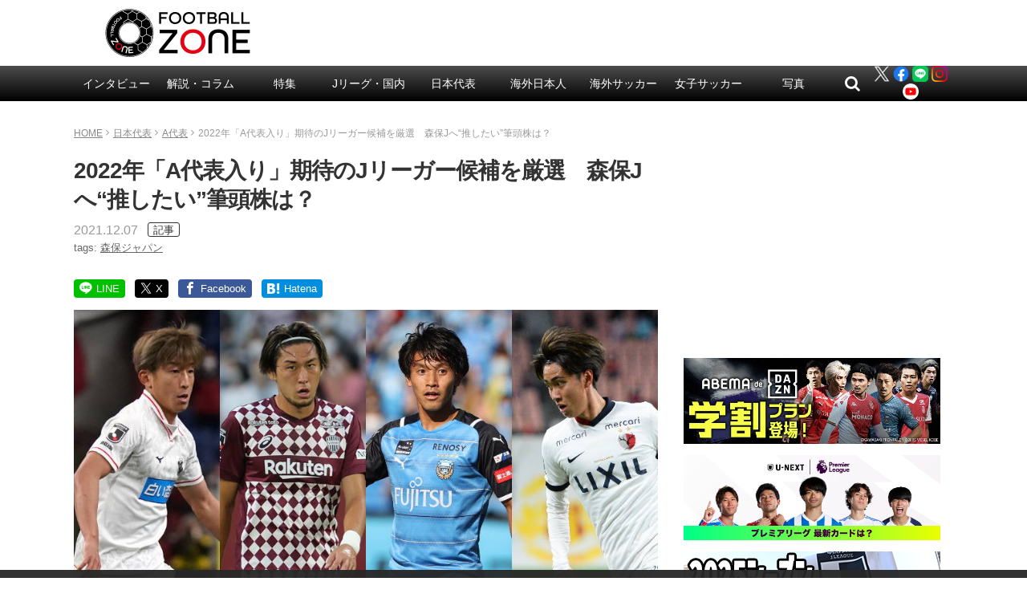

--- FILE ---
content_type: text/html; charset=utf-8
request_url: https://www.google.com/recaptcha/api2/aframe
body_size: 266
content:
<!DOCTYPE HTML><html><head><meta http-equiv="content-type" content="text/html; charset=UTF-8"></head><body><script nonce="rwkjnqXruRGufs5jostuXw">/** Anti-fraud and anti-abuse applications only. See google.com/recaptcha */ try{var clients={'sodar':'https://pagead2.googlesyndication.com/pagead/sodar?'};window.addEventListener("message",function(a){try{if(a.source===window.parent){var b=JSON.parse(a.data);var c=clients[b['id']];if(c){var d=document.createElement('img');d.src=c+b['params']+'&rc='+(localStorage.getItem("rc::a")?sessionStorage.getItem("rc::b"):"");window.document.body.appendChild(d);sessionStorage.setItem("rc::e",parseInt(sessionStorage.getItem("rc::e")||0)+1);localStorage.setItem("rc::h",'1769522157924');}}}catch(b){}});window.parent.postMessage("_grecaptcha_ready", "*");}catch(b){}</script></body></html>

--- FILE ---
content_type: application/javascript; charset=utf-8
request_url: https://fundingchoicesmessages.google.com/f/AGSKWxV6QDtMwxMvZ8q-Eppi-n-cnsHO31VTA-W6x-OTM1N6P4WVQgaH8OVq9yolUSdDTHqHKqhdEq3ZMEBidpIKodBpOSuJ0Lyk67RZe46IpH1vmZolErGwxFAK2kXY2gZyKiqVURNf9RXbm2r2pStIo45UAfu3O1JicQbJoUmOsnI0v8qkEJ0u-Hhqg71m/_.ad.final./buddyw_ad./adhomepage2./youradhere__elements/ads/
body_size: -1286
content:
window['ee790d1c-5e0c-4384-a212-28c231e61a6a'] = true;